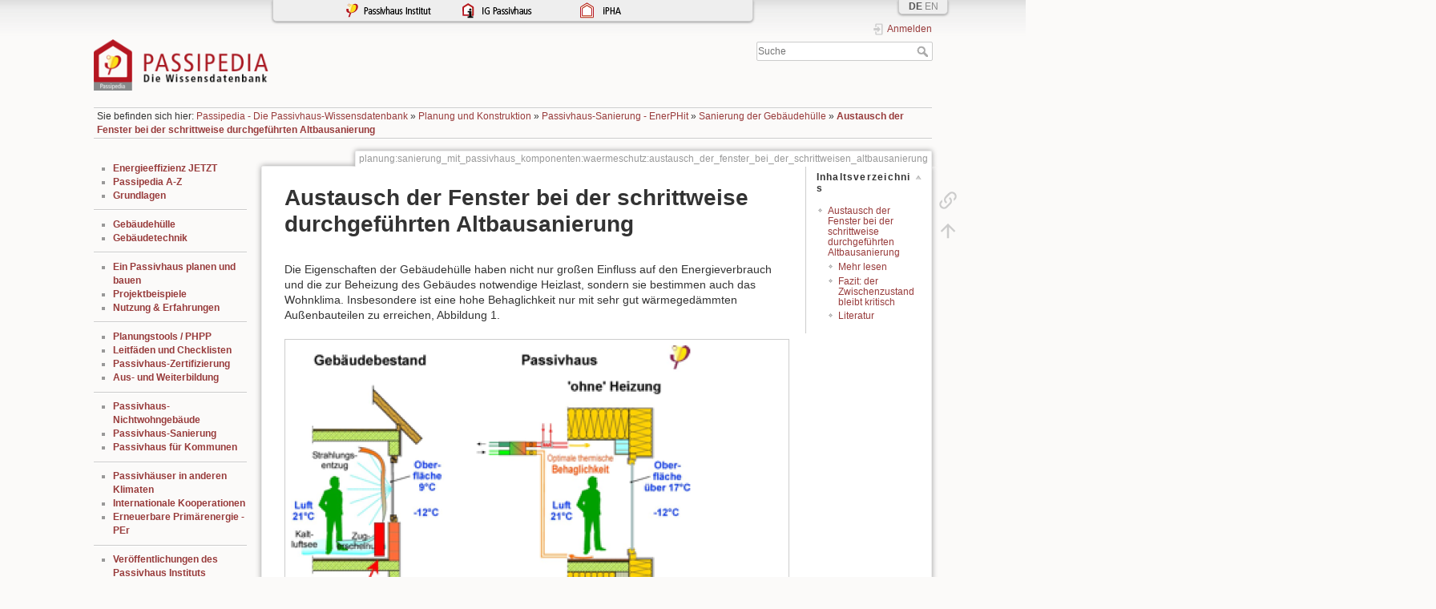

--- FILE ---
content_type: text/html; charset=utf-8
request_url: https://passipedia.de/planung/sanierung_mit_passivhaus_komponenten/waermeschutz/austausch_der_fenster_bei_der_schrittweisen_altbausanierung
body_size: 9919
content:
<!DOCTYPE html>
<html lang="de" dir="ltr" class="no-js">
<head>
    <meta charset="utf-8" />
    <title>Austausch der Fenster bei der schrittweise durchgeführten Altbausanierung [Passipedia DE]</title>
    <!-- Matomo -->
<script type="text/javascript">
  var _paq = window._paq = window._paq || [];
  /* tracker methods like "setCustomDimension" should be called before "trackPageView" */
  _paq.push(["setDomains", ["*.passipedia.de","*.passipedia.de"]]);
  _paq.push(["disableCookies"]);
  _paq.push(['trackPageView']);
  _paq.push(['enableLinkTracking']);
  (function() {
    var u="https://piwik.passiv.net/";
    _paq.push(['setTrackerUrl', u+'matomo.php']);
    _paq.push(['setSiteId', '1']);
    var d=document, g=d.createElement('script'), s=d.getElementsByTagName('script')[0];
    g.type='text/javascript'; g.async=true; g.src=u+'matomo.js'; s.parentNode.insertBefore(g,s);
  })();
</script>
<!-- End Matomo Code -->
<meta name="generator" content="DokuWiki"/>
<meta name="theme-color" content="#008800"/>
<meta name="robots" content="index,follow"/>
<meta name="keywords" content="planung,sanierung_mit_passivhaus_komponenten,waermeschutz,austausch_der_fenster_bei_der_schrittweisen_altbausanierung"/>
<link rel="search" type="application/opensearchdescription+xml" href="/lib/exe/opensearch.php" title="Passipedia DE"/>
<link rel="start" href="/"/>
<link rel="manifest" href="/lib/exe/manifest.php" crossorigin="use-credentials"/>
<link rel="alternate" type="text/html" title="HTML Klartext" href="/_export/xhtml/planung/sanierung_mit_passivhaus_komponenten/waermeschutz/austausch_der_fenster_bei_der_schrittweisen_altbausanierung"/>
<link rel="canonical" href="https://passipedia.de/planung/sanierung_mit_passivhaus_komponenten/waermeschutz/austausch_der_fenster_bei_der_schrittweisen_altbausanierung"/>
<link rel="stylesheet" href="/lib/exe/css.php?t=dokuwiki&amp;tseed=95fe5dedbcb92e3a82a3cfbf1e2ae7d1"/>
<script >var NS='planung:sanierung_mit_passivhaus_komponenten:waermeschutz';var JSINFO = {"confirm_delete":"Sind Sie sicher, dass Sie diese Seite l\u00f6schen wollen?","doku_base":"\/","cg_rev":"","dw_version":56.2,"chrome_version":131,"hide_captcha_error":"none","ckg_dbl_click":"","ckg_canonical":0,"doku_url":"https:\/\/passipedia.de\/","has_tags":"Tag","has_wrap":"Wrap","wrapDiv":"WRAP","wrapSpan":"wrap","ckgEdPaste":"off","rel_links":1,"ckg_template":"dokuwiki","htmlok":0,"schemes":["http","https","telnet","gopher","wais","ftp","ed2k","irc","ldap"],"plugins":{"vshare":{"youtube":"youtube\\.com\/.*[&?]v=([a-z0-9_\\-]+)","vimeo":"vimeo\\.com\\\/(\\d+)","slideshare":"slideshare.*id=(\\d+)","dailymotion":"dailymotion\\.com\/video\/([a-z0-9]+)","archiveorg":"archive\\.org\/(?:embed|details)\/([a-zA-Z0-9_\\-]+)","soundcloud":"soundcloud\\.com\/([\\w-]+\/[\\w-]+)","niconico":"nicovideo\\.jp\/watch\/(sm[0-9]+)","bitchute":"bitchute\\.com\\\/video\\\/([a-zA-Z0-9_\\-]+)","coub":"coub\\.com\\\/view\\\/([a-zA-Z0-9_\\-]+)","odysee":"odysee\\.com\/\\$\/(?:embed|download)\/([-%_?=\/a-zA-Z0-9]+)","youku":"v\\.youku\\.com\/v_show\/id_([0-9A-Za-z=]+)\\.html","bilibili":"bilibili\\.com\\\/video\\\/(BV[0-9A-Za-z]+)","msoffice":"(?:office\\.com.*[&?]videoid=([a-z0-9\\-]+))","msstream":"microsoftstream\\.com\\\/video\\\/([a-f0-9\\-]{36})","rutube":"rutube\\.ru\\\/video\\\/([a-z0-9]+)\\\/","gdrive":"drive\\.google\\.com\\\/file\\\/d\\\/([a-zA-Z0-9_-]+)\/"}},"id":"planung:sanierung_mit_passivhaus_komponenten:waermeschutz:austausch_der_fenster_bei_der_schrittweisen_altbausanierung","namespace":"planung:sanierung_mit_passivhaus_komponenten:waermeschutz","ACT":"show","useHeadingNavigation":1,"useHeadingContent":1};(function(H){H.className=H.className.replace(/\bno-js\b/,'js')})(document.documentElement);</script>
<script src="/lib/exe/jquery.php?tseed=8faf3dc90234d51a499f4f428a0eae43" defer="defer"></script>
<script src="/lib/exe/js.php?t=dokuwiki&amp;tseed=95fe5dedbcb92e3a82a3cfbf1e2ae7d1" defer="defer"></script>
<script type="text/javascript" charset="utf-8" src="/lib/plugins/ckgedit/scripts/mediamgr.js" defer="defer"></script>
<script type="text/x-mathjax-config">MathJax.Hub.Config({
    tex2jax: {
        inlineMath: [ ["$","$"], ["\\(","\\)"] ],
        displayMath: [ ["$$","$$"], ["\\[","\\]"] ],
        processEscapes: true
    }
});</script>
<script type="text/javascript" charset="utf-8" src="/mathjax/MathJax.js?config=TeX-AMS_CHTML.js"></script>
<script type="text/javascript" charset="utf-8"></script>

    <script type="text/javascript">
    //<![CDATA[ 
    function LoadScript( url )
    {
     document.write( '<scr' + 'ipt type="text/javascript" src="' + url + '"><\/scr' + 'ipt>' ) ;        

    }
   function LoadScriptDefer( url )
    {
     document.write( '<scr' + 'ipt type="text/javascript" src="' + url + '" defer><\/scr' + 'ipt>' ) ;        

    }
//]]> 

 </script>
     <meta name="viewport" content="width=device-width,initial-scale=1" />
    <link rel="shortcut icon" href="/_media/wiki/favicon.ico" />
<link rel="apple-touch-icon" href="/lib/tpl/dokuwiki/images/apple-touch-icon.png" />
    </head>

<body>
    <div id="dokuwiki__site"><div id="dokuwiki__top" class="site dokuwiki mode_show tpl_dokuwiki    showSidebar hasSidebar">

        
<!-- ********** HEADER ********** -->
<header id="dokuwiki__header"><div class="pad group">

    
    <div class="headings group">
        <ul class="a11y skip">
            <li><a href="#dokuwiki__content">zum Inhalt springen</a></li>
        </ul>

        <h1 class="logo"><a href="/start"  accesskey="h" title="Startseite [h]"><img src="/_media/wiki/logo.png" width="245" height="72" alt="" /><span>Passipedia DE</span></a></h1>
            </div>

    <div class="tools group">
        <!-- USER TOOLS -->
                    <div id="dokuwiki__usertools">
                <h3 class="a11y">Benutzer-Werkzeuge</h3>
                <ul>
                    <li class="action login"><a href="/planung/sanierung_mit_passivhaus_komponenten/waermeschutz/austausch_der_fenster_bei_der_schrittweisen_altbausanierung?do=login&amp;sectok=" title="Anmelden" rel="nofollow"><span>Anmelden</span><svg xmlns="http://www.w3.org/2000/svg" width="24" height="24" viewBox="0 0 24 24"><path d="M10 17.25V14H3v-4h7V6.75L15.25 12 10 17.25M8 2h9a2 2 0 0 1 2 2v16a2 2 0 0 1-2 2H8a2 2 0 0 1-2-2v-4h2v4h9V4H8v4H6V4a2 2 0 0 1 2-2z"/></svg></a></li>                </ul>
            </div>
        
        <!-- SITE TOOLS -->
        <div id="dokuwiki__sitetools">
            <h3 class="a11y">Webseiten-Werkzeuge</h3>
            <form action="/start" method="get" role="search" class="search doku_form" id="dw__search" accept-charset="utf-8"><input type="hidden" name="do" value="search" /><input type="hidden" name="id" value="planung:sanierung_mit_passivhaus_komponenten:waermeschutz:austausch_der_fenster_bei_der_schrittweisen_altbausanierung" /><div class="no"><input name="q" type="text" class="edit" title="[F]" accesskey="f" placeholder="Suche" autocomplete="on" id="qsearch__in" value="" /><button value="1" type="submit" title="Suche">Suche</button><div id="qsearch__out" class="ajax_qsearch JSpopup"></div></div></form>            <div class="mobileTools">
                <form action="/doku.php" method="get" accept-charset="utf-8"><div class="no"><input type="hidden" name="id" value="planung:sanierung_mit_passivhaus_komponenten:waermeschutz:austausch_der_fenster_bei_der_schrittweisen_altbausanierung" /><select name="do" class="edit quickselect" title="Werkzeuge"><option value="">Werkzeuge</option><optgroup label="Seiten-Werkzeuge"><option value="backlink">Links hierher</option></optgroup><optgroup label="Benutzer-Werkzeuge"><option value="login">Anmelden</option></optgroup></select><button type="submit">&gt;</button></div></form>            </div>
            <ul>
                            </ul>
        </div>

    </div>

    <!-- BREADCRUMBS -->
            <div class="breadcrumbs">
                            <div class="youarehere"><span class="bchead">Sie befinden sich hier: </span><span class="home"><bdi><a href="/start" class="wikilink1" title="start" data-wiki-id="start">Passipedia - Die Passivhaus-Wissensdatenbank</a></bdi></span> » <bdi><a href="/planung" class="wikilink1" title="planung" data-wiki-id="planung">Planung und Konstruktion</a></bdi> » <bdi><a href="/planung/sanierung_mit_passivhaus_komponenten" class="wikilink1" title="planung:sanierung_mit_passivhaus_komponenten" data-wiki-id="planung:sanierung_mit_passivhaus_komponenten">Passivhaus-Sanierung - EnerPHit</a></bdi> » <bdi><a href="/planung/sanierung_mit_passivhaus_komponenten/waermeschutz" class="wikilink1" title="planung:sanierung_mit_passivhaus_komponenten:waermeschutz" data-wiki-id="planung:sanierung_mit_passivhaus_komponenten:waermeschutz">Sanierung der Gebäudehülle</a></bdi> » <bdi><a href="/planung/sanierung_mit_passivhaus_komponenten/waermeschutz/austausch_der_fenster_bei_der_schrittweisen_altbausanierung" class="wikilink1" title="planung:sanierung_mit_passivhaus_komponenten:waermeschutz:austausch_der_fenster_bei_der_schrittweisen_altbausanierung" data-wiki-id="planung:sanierung_mit_passivhaus_komponenten:waermeschutz:austausch_der_fenster_bei_der_schrittweisen_altbausanierung">Austausch der Fenster bei der schrittweise durchgeführten Altbausanierung</a></bdi></div>
                                </div>
    
    <hr class="a11y" />
</div></header><!-- /header -->

        <div class="wrapper group">

                            <!-- ********** ASIDE ********** -->
                <nav id="dokuwiki__aside" aria-label="Seitenleiste"><div class="pad aside include group">
                    <h3 class="toggle">Seitenleiste</h3>
                    <div class="content"><div class="group">
                                                                        <ul>
<li class="level1"><div class="li"> <strong><a href="/energieeffizienz_jetzt" class="wikilink1" title="energieeffizienz_jetzt" data-wiki-id="energieeffizienz_jetzt"> Energieeffizienz JETZT</a></strong></div>
</li>
<li class="level1"><div class="li"> <strong><a href="/passipedia_a-z" class="wikilink1" title="passipedia_a-z" data-wiki-id="passipedia_a-z">Passipedia A-Z</a></strong></div>
</li>
<li class="level1"><div class="li"> <strong><a href="/grundlagen" class="wikilink1" title="grundlagen" data-wiki-id="grundlagen">Grundlagen</a></strong></div>
</li>
</ul>
<hr />
<ul>
<li class="level1"><div class="li"> <strong><a href="/planung/waermeschutz" class="wikilink1" title="planung:waermeschutz" data-wiki-id="planung:waermeschutz">Gebäudehülle</a></strong></div>
</li>
<li class="level1"><div class="li"> <strong><a href="/planung/haustechnik" class="wikilink1" title="planung:haustechnik" data-wiki-id="planung:haustechnik">Gebäudetechnik</a></strong></div>
</li>
</ul>
<hr />
<ul>
<li class="level1"><div class="li"> <strong><a href="/planung" class="wikilink1" title="planung" data-wiki-id="planung">Ein Passivhaus planen und bauen</a></strong></div>
</li>
<li class="level1"><div class="li"> <strong><a href="/beispiele" class="wikilink1" title="beispiele" data-wiki-id="beispiele">Projektbeispiele</a></strong></div>
</li>
<li class="level1"><div class="li"> <strong><a href="/betrieb" class="wikilink1" title="betrieb" data-wiki-id="betrieb">Nutzung &amp; Erfahrungen</a></strong></div>
</li>
</ul>
<hr />
<ul>
<li class="level1"><div class="li"> <strong><a href="/planung/tools" class="wikilink1" title="planung:tools" data-wiki-id="planung:tools">Planungstools / PHPP</a></strong></div>
</li>
<li class="level1"><div class="li"> <strong><a href="/planung/leitfaeden_und_hilfsmittel" class="wikilink1" title="planung:leitfaeden_und_hilfsmittel" data-wiki-id="planung:leitfaeden_und_hilfsmittel">Leitfäden und Checklisten</a></strong></div>
</li>
<li class="level1"><div class="li"> <strong><a href="/zertifizierung" class="wikilink1" title="zertifizierung" data-wiki-id="zertifizierung">Passivhaus-Zertifizierung</a></strong></div>
</li>
<li class="level1"><div class="li"> <strong><a href="/aus-_und_weiterbildung" class="wikilink1" title="aus-_und_weiterbildung" data-wiki-id="aus-_und_weiterbildung">Aus- und Weiterbildung</a></strong></div>
</li>
</ul>
<hr />
<ul>
<li class="level1"><div class="li"> <strong><a href="/planung/passivhaus_nichtwohngebaeude" class="wikilink1" title="planung:passivhaus_nichtwohngebaeude" data-wiki-id="planung:passivhaus_nichtwohngebaeude">Passivhaus-Nichtwohngebäude</a></strong></div>
</li>
<li class="level1"><div class="li"> <strong><a href="/planung/sanierung_mit_passivhaus_komponenten" class="wikilink1" title="planung:sanierung_mit_passivhaus_komponenten" data-wiki-id="planung:sanierung_mit_passivhaus_komponenten">Passivhaus-Sanierung</a></strong> </div>
</li>
<li class="level1"><div class="li"> <strong><a href="/kommunen" class="wikilink1" title="kommunen" data-wiki-id="kommunen">Passivhaus für Kommunen</a></strong></div>
</li>
</ul>
<hr />
<ul>
<li class="level1"><div class="li"> <strong><a href="/grundlagen/passivhaeuser_in_verschiedenen_klimazonen" class="wikilink1" title="grundlagen:passivhaeuser_in_verschiedenen_klimazonen" data-wiki-id="grundlagen:passivhaeuser_in_verschiedenen_klimazonen">Passivhäuser in anderen Klimaten</a></strong></div>
</li>
<li class="level1"><div class="li"> <strong><a href="/internationale_projekte" class="wikilink1" title="internationale_projekte" data-wiki-id="internationale_projekte">Internationale Kooperationen</a></strong></div>
</li>
<li class="level1"><div class="li"> <strong><a href="/grundlagen/energiewirtschaft_und_oekologie/erneuerbare_primaerenergie_per" class="wikilink1" title="grundlagen:energiewirtschaft_und_oekologie:erneuerbare_primaerenergie_per" data-wiki-id="grundlagen:energiewirtschaft_und_oekologie:erneuerbare_primaerenergie_per">Erneuerbare Primärenergie - PEr</a></strong></div>
</li>
</ul>
<hr />
<ul>
<li class="level1"><div class="li"> <strong><a href="/medien/medien/veroeffentlichungen" class="wikilink1" title="medien:medien:veroeffentlichungen" data-wiki-id="medien:medien:veroeffentlichungen">Veröffentlichungen des Passivhaus Instituts</a></strong></div>
</li>
<li class="level1"><div class="li"> <strong><a href="/grundlagen/anmerkungen_zur_geschichte/pioneer_award" class="wikilink1" title="grundlagen:anmerkungen_zur_geschichte:pioneer_award" data-wiki-id="grundlagen:anmerkungen_zur_geschichte:pioneer_award">Pioneer Award</a></strong></div>
</li>
<li class="level1"><div class="li"> <strong><a href="/start/uebersichtmigliederbereich" class="wikilink1" title="start:uebersichtmigliederbereich" data-wiki-id="start:uebersichtmigliederbereich">Mitgliederbereich</a></strong></div>
</li>
<li class="level1"><div class="li"> <strong><a href="/passivhausvideo" class="wikilink1" title="passivhausvideo" data-wiki-id="passivhausvideo">Passivhaus-Videos</a></strong></div>
</li>
</ul>
<hr />

<p>
<strong>Passipedia ist ein Angebot von:</strong>
</p>

<p>
<a href="http://www.passiv.de" class="media" target="_blank" title="http://www.passiv.de" rel="ugc nofollow noopener"><img src="/_media/wiki/logo_phi_neu_de.png?w=70&amp;tok=c9aa66" class="mediacenter" loading="lazy" alt="" width="70" /></a>
</p>
<hr />

<p>
<strong>Mit freundlicher Unterstützung von:</strong><br/>

</p>

<p>
<a href="http://www.uibk.ac.at/index.html.en" class="media" target="_blank" title="http://www.uibk.ac.at/index.html.en" rel="ugc nofollow noopener"><img src="/_media/picopen/logo-uibk-255x65px.png?w=100&amp;tok=030f3e" class="mediacenter" loading="lazy" alt="" width="100" /></a> <br/>

</p>

<p>
<a href="http://www.dbu.de/" class="media" target="_blank" title="http://www.dbu.de/" rel="ugc nofollow noopener"><img src="/_media/picopen/dbu_logo.jpg?w=70&amp;tok=3a9e81" class="mediacenter" loading="lazy" title="dbu_logo.jpg" alt="dbu_logo.jpg" width="70" /></a>
</p>
                                            </div></div>
                </div></nav><!-- /aside -->
            
            <!-- ********** CONTENT ********** -->
            <main id="dokuwiki__content"><div class="pad group">
                
                <div class="pageId"><span>planung:sanierung_mit_passivhaus_komponenten:waermeschutz:austausch_der_fenster_bei_der_schrittweisen_altbausanierung</span></div>

                <div class="page group">
                                                            <!-- wikipage start -->
                    <!-- TOC START -->
<div id="dw__toc" class="dw__toc">
<h3 class="toggle">Inhaltsverzeichnis</h3>
<div>

<ul class="toc">
<li class="level1"><div class="li"><a href="#austausch_der_fenster_bei_der_schrittweise_durchgefuehrten_altbausanierung">Austausch der Fenster bei der schrittweise durchgeführten Altbausanierung</a></div>
<ul class="toc">
<li class="level2"><div class="li"><a href="#mehr_lesen">Mehr lesen</a></div></li>
<li class="level2"><div class="li"><a href="#fazitder_zwischenzustand_bleibt_kritisch">Fazit: der Zwischenzustand bleibt kritisch</a></div></li>
<li class="level2"><div class="li"><a href="#literatur">Literatur</a></div></li>
</ul></li>
</ul>
</div>
</div>
<!-- TOC END -->

<h1 class="sectionedit1" id="austausch_der_fenster_bei_der_schrittweise_durchgefuehrten_altbausanierung">Austausch der Fenster bei der schrittweise durchgeführten Altbausanierung</h1>
<div class="level1">

<p>
<br/>

Die Eigenschaften der Gebäudehülle haben nicht nur großen Einfluss auf den Energieverbrauch und die zur Beheizung des Gebäudes notwendige Heizlast, sondern sie bestimmen auch das Wohnklima. Insbesondere ist eine hohe Behaglichkeit nur mit sehr gut wärmegedämmten Außenbauteilen zu erreichen, Abbildung 1. 
<br/>

</p>
<div class="table sectionedit2"><table class="inline">
	<tr class="row0">
		<td class="col0"><a href="/_media/picopen/pb39_05_pic01.png" class="media" target="_blank" title="picopen:pb39_05_pic01.png" rel="noopener"><img src="/_media/picopen/pb39_05_pic01.png?w=500&amp;tok=24276b" class="media" loading="lazy" alt="" width="500" /></a></td>
	</tr>
	<tr class="row1">
		<td class="col0">Abbildung 1: Gut gedämmte Außenbauteile, insbesondere hochwertige Fenster sind wichtig für die Wohnqualität bei Neubau und Altbausanierung. [AKKP 24, AKKP37]</td>
	</tr>
</table></div>

<p>
<br/>

</p>

<p>
Die Anwendung der grundlegenden Prinzipien und die Verwendung von Passivhauskomponenten wurden bereits in [AKKP 24] eingehend diskutiert. Zeno Bastian hat in seinem Beitrag zu diesem Protokollband die Schritt-für-Schritt-Methode bei der Altbausanierung an einem Beispielgebäude im Überblick dargestellt. 
<br/>

</p>

<p>
In diesem Beitrag sollen einige Vorschläge zu Detaillösungen bei der Fenstereinbausituation gegeben werden. Zentrale Fragestellung hierbei: Wie ist es möglich, einen nicht ganz optimalen Zwischenzustand herzustellen, der trotzdem garantiert, dass wichtige Grenzwerte für die wesentlichen bauphysikalischen Parameter eingehalten werden. Insbesondere die Oberflächentemperaturen an den Innenoberflächen der Fenster und der angrenzenden Wandbereiche dürfen nicht wesentlich unter 13 °C fallen [AKKP24], um ein Schimmelrisiko sicher ausschließen zu können.
<br/>

</p>

<p>
In Abbildung 2 ist die für Neubau und für die Altbausanierung optimale Fenstereinbausituation dargestellt. Für die aktuelle Fragestellung stellt dies den wünschenswerten endgültigen Zustand dar: Das Fenster sitzt vor dem Mauerwerk, also vollständig in der Dämmebene, so dass die Wärmebrückeneffekte beim Einbau weitgehend minimiert werden können [AKKP 37]. 
<br/>

</p>
<div class="table sectionedit3"><table class="inline">
	<tr class="row0">
		<td class="col0"><a href="/_media/picopen/pb39_05_pic02.png" class="media" target="_blank" title="picopen:pb39_05_pic02.png" rel="noopener"><img src="/_media/picopen/pb39_05_pic02.png?w=500&amp;tok=bb8ca2" class="media" loading="lazy" alt="" width="500" /></a></td>
	</tr>
	<tr class="row1">
		<td class="col0">Abbildung 2: optimale Einbausituation des Fensters im Passivhaus, Neubau wie auch Altbausanierung, siehe auch AKKP 37.</td>
	</tr>
</table></div>

<p>
<br/>

</p>

<p>
Ein architektonischer Effekt sei an dieser Stelle nebenbei erwähnt: Wenn das Fenster in die Dämmebene nach außen gerückt wird, ergibt sich für den Bewohner auf der Innenseite ein zusätzlicher Wohnraum, der im Allgemeinen gerne akzeptiert wird, Abbildung 3. Dieser Effekt wurde in den 1960er Jahren für einzelne &#039;Panorama-Fenster&#039; mit extra tiefen nach außen verlängerten Laibungen aus Stein erreicht, die es erlaubten, das Fenster nach außen zu verschieben, um Platz für Pflanzen etc. zu bekommen. Allerdings waren die damit verbundenen Wärmebrückeneffekte erheblich.
<br/>

</p>
<div class="table sectionedit4"><table class="inline">
	<tr class="row0">
		<td class="col0"><a href="/_media/picopen/pb39_05_pic03.png" class="media" target="_blank" title="picopen:pb39_05_pic03.png" rel="noopener"><img src="/_media/picopen/pb39_05_pic03.png?w=300&amp;tok=1ece50" class="media" loading="lazy" alt="" width="300" /></a></td><td class="col1"><a href="/_media/picopen/pb39_05_pic04.png" class="media" target="_blank" title="picopen:pb39_05_pic04.png" rel="noopener"><img src="/_media/picopen/pb39_05_pic04.png?w=300&amp;tok=81b61e" class="media" loading="lazy" alt="" width="300" /></a></td>
	</tr>
	<tr class="row1">
		<td class="col0" colspan="2">Abbildung 3:	Das gut gedämmte Fenster rückt in die Dämmebene nach außen. Damit wird innen eine tiefere Fensterbank und mithin zusätzlicher Wohnraum geschaffen. Das außenseitige Öffnungsverhältnis des Fensters ist damit fast dasselbe wie vor der Sanierung (links). Dieser Effekt wurde in den 1960er Jahren für einzelne &#039;Panorama-Fenster&#039; mit extra tiefen nach außen verlängerten Laibungen aus Stein erreicht. Diese Fensterlaibungen verursachten allerdings erhebliche Wärmebrückeneffekte (rechts).</td>
	</tr>
</table></div>

<p>
<br/>

</p>

<p>
Ein weiterer Aspekt ist die Laibungstiefe bei Fensteröffnungen, wenn außenseitig die Dämmstärke sehr groß wird. Ab Dämmstärken von 15 cm wird die außenseitige Laibungstiefe bei einem Fenster, das am alten Platz – mittig im Mauerwerk – belassen wird, so groß, dass sie von den Bewohnern als unangenehm empfunden wird, „Schießscharteneffekt“. Wie man in Abbildung 3 links oben erkennt, kann dieser Effekt gerade dadurch vermieden werden, dass das Fenster mit der neuen Dämmung nach außen geschoben wird. Damit wird das äußere Öffnungsverhältnis (Laibungstiefe / Fensteröffnung) vergleichbar zu der Situation ohne Wärmedämmung.
<br/>

</p>

<p>
<strong>Schritt-für-Schritt-Methode beim Fenstertausch</strong>
<br/>

</p>

<p>
Bei einem Vorgehen in mehreren Einzelschritten wird entweder zuerst die Außenwanddämmung realisiert und Jahre später erst das Fenster ausgetauscht, Abbildung 4, oder es wer-den umgekehrt zuerst die Fenster getauscht und Jahre später erst die zusätzliche Außenwanddämmung angebracht, Abbildung 5 und Abbildung 6. 
<br/>

</p>

<p>
In beiden Fällen muss ein Zwischenzustand hergestellt werden, der es erlaubt die Gebäudehülle an dieser Stelle sicher gegen Witterungseinflüsse zu schützen. Wie aus den Abbildungen hervorgeht, ist der Aufwand für die Herstellung des Zwischenzustands zum Teil erheblich und Bauteile des Zwischenzustands müssen später teil-weise wieder abgebaut werden.
<br/>

</p>
<div class="table sectionedit5"><table class="inline">
	<tr class="row0">
		<td class="col0"><a href="/_media/picopen/pb39_05_pic05.png" class="media" target="_blank" title="picopen:pb39_05_pic05.png" rel="noopener"><img src="/_media/picopen/pb39_05_pic05.png?w=500&amp;tok=a2515f" class="media" loading="lazy" alt="" width="500" /></a></td>
	</tr>
	<tr class="row1">
		<td class="col0">Abbildung 4: Übersicht der Bauzustände der Fensteröffnung bei der schrittweise durchgeführten Altbausanierung: Zuerst wird die Wanddämmung realisiert, erst später wird das Fenster erneuert. Hinweis: Der Aufwand für die Herstellung des Zwischenzustands ist erheblich.</td>
	</tr>
</table></div>

<p>
<br/>

</p>

<p>
Insbesondere wenn zuerst die Außenwanddämmung realisiert wird und das alte Fenster noch jahrelang genutzt werden soll, muss der finanzielle Aufwand für die Herstellung des Zwischenzustands gegenüber dem potentiellen Restwert des alten Fensters abgewogen werden. So kann entschieden werden, ob das Vorgehen in Einzelschritten auch wirtschaftlich sinnvoll ist, oder ob es günstiger ist beide Maßnahmen zusammen in einem Zuge durchzuführen. Diese Wirtschaftlichkeitsanalyse wird im Beitrag von Oliver Kah in diesem Protokollband vorgestellt.
<br/>

</p>
<div class="table sectionedit6"><table class="inline">
	<tr class="row0">
		<td class="col0"><a href="/_media/picopen/pb39_05_pic06.png" class="media" target="_blank" title="picopen:pb39_05_pic06.png" rel="noopener"><img src="/_media/picopen/pb39_05_pic06.png?w=500&amp;tok=b4963f" class="media" loading="lazy" alt="" width="500" /></a></td>
	</tr>
	<tr class="row1">
		<td class="col0">Abbildung 5: Übersicht der Bauzustände der Fensteröffnung bei der schrittweise durchgeführten Altbausanierung: Zuerst das neue Fenster, erst später wird die Außenwanddämmung realisiert. Zwischenzustand: Übersicht über die verschiedenen möglichen Fensterpositionen.</td>
	</tr>
</table></div>

<p>
<br/>

</p>
<div class="table sectionedit7"><table class="inline">
	<tr class="row0">
		<td class="col0"><a href="/_media/picopen/pb39_05_pic07.png" class="media" target="_blank" title="picopen:pb39_05_pic07.png" rel="noopener"><img src="/_media/picopen/pb39_05_pic07.png?w=500&amp;tok=e827c0" class="media" loading="lazy" alt="" width="500" /></a></td>
	</tr>
	<tr class="row1">
		<td class="col0">Abbildung 6: Übersicht der Bauzustände der Fensteröffnung bei der schrittweise durchgeführten Altbausanierung: Zuerst das neue Fenster, erst später wird die Außenwanddämmung realisiert. Endzustand: Übersicht über die verschiedenen möglichen Fensterpositionen.</td>
	</tr>
</table></div>

<p>
<br/>

</p>

</div>

<h2 class="sectionedit8" id="mehr_lesen">Mehr lesen</h2>
<div class="level2">

<p>
<a href="/planung/sanierung_mit_passivhaus_komponenten/waermeschutz/austausch_der_fenster_bei_der_schrittweisen_altbausanierung/zuerst_die_daemmung_der_aussenwand" class="wikilink1" title="planung:sanierung_mit_passivhaus_komponenten:waermeschutz:austausch_der_fenster_bei_der_schrittweisen_altbausanierung:zuerst_die_daemmung_der_aussenwand" data-wiki-id="planung:sanierung_mit_passivhaus_komponenten:waermeschutz:austausch_der_fenster_bei_der_schrittweisen_altbausanierung:zuerst_die_daemmung_der_aussenwand">Zuerst die Dämmung der Außenwand</a>
<br/>

<a href="/planung/sanierung_mit_passivhaus_komponenten/waermeschutz/austausch_der_fenster_bei_der_schrittweisen_altbausanierung/zuerst_die_fenster_dann_aussenwand-daemmung" class="wikilink1" title="planung:sanierung_mit_passivhaus_komponenten:waermeschutz:austausch_der_fenster_bei_der_schrittweisen_altbausanierung:zuerst_die_fenster_dann_aussenwand-daemmung" data-wiki-id="planung:sanierung_mit_passivhaus_komponenten:waermeschutz:austausch_der_fenster_bei_der_schrittweisen_altbausanierung:zuerst_die_fenster_dann_aussenwand-daemmung">Zuerst die Fenster dann Außenwand-Dämmung</a>
</p>

</div>

<h2 class="sectionedit9" id="fazitder_zwischenzustand_bleibt_kritisch">Fazit: der Zwischenzustand bleibt kritisch</h2>
<div class="level2">

<p>
Wird zuerst das Fenster erneuert und erst Jahre später die Außenwanddämmung realisiert, dann bleibt bei allen drei Fensterpositionen der Zwischenzustand sowohl aus bauphysikalischer Sicht (Oberflächentemperaturen) aber auch aufgrund der hohen Wärmeverluste wegen der fehlenden Überdämmung kritisch. Die Lösung (1), Abbildung 14, scheidet ganz aus, weil sie erheblich zu niedrige Oberflächentemperaturen zeigt. Die Lösung (3) hat den besten Endzustand, Abbildung 19, der Zwischenzustand ist dabei aber relativ aufwendig und damit teuer, Abbildung 18. Außerdem stellt die stark exponierte Fensterposition während des Zwischenzustands gestalterisch ein Provisorium dar, das eher auffällig ist und daher vermutlich nicht immer akzeptiert werden wird.
<br/>

</p>

<p>
Die hier vorgestellte Analyse zeigt, dass bei der Sanierung die Außenwanddämmung und der Austausch der Fenster sehr eng miteinander verzahnt sind. Befriedigende Zwischenzustände herzustellen ist prinzipiell möglich und in jedem Fall wesentlich besser als die Bestandssituation zu belassen. Dies bedeutet aber mitunter einen im Vergleich zu anderen Bauteilanschlüssen (z.B. Dach−Außenwand) höheren baulichen Aufwand. Der finanzielle bzw. bauliche Aufwand für den Zwischenzustand, die zusätzlichen Wärmeverluste während dieser Zeit und der Aufwand für den teilweisen Rückbau sollten möglichst genau analysiert werden. Nur so kann entschieden werden, ob die Aufnahme von zusätzlichen Kreditmitteln zur Durchführung der Maßnahmen in einem Zuge mit der damit verbundenen höheren Zinsbelastung nicht doch die günstigere Vorgehensweise darstellt [Kah / Feist 2008]. 
<br/>

</p>

</div>

<h2 class="sectionedit10" id="literatur">Literatur</h2>
<div class="level2">

<p>
<strong>[AKKP 24]</strong> Feist, W. (Hrsg.): Einsatz von Passivhauskomponenten für die Altbausanierung, Passivhaus Institut, Darmstadt, Arbeitskreis kostengünstige Passivhäuser, Protokollband Nr. 24, 1. Auflage 2003
</p>

<p>
<strong>[AKKP 37]</strong> Feist, W. (Hrsg.): Optimierungsstrategien für Fensterbauart und Solarapertur […], Protokollband Nr. 37, Arbeitskreis kostengünstige Passivhäuser Phase IV, Darmstadt, 1. Auflage 2008.
</p>

<p>
<strong>[Feist 2007]</strong> Feist, W. (Hrsg.): Passivhäuser in der Praxis. In: Fouad, Nabil A. (Hrsg.): Bauphysik-Kalender 2007. Ernst &amp; Sohn, Berlin, 2007.
</p>

<p>
<strong>[Kah / Feist 2008]</strong>	BMVBS / BBR (Hrsg.): Bewertung energetischer Anforderungen im Lichte steigender Energiepreise für die EnEV und die KfW-Förderung, BBR-Online-Publikation 18/2008. urn:nbn:de:0093-ON1808R222
</p>

<p>
<strong>[Kaufmann / Peper / Pfluger / Feist 2009]</strong>	Kaufmann, B.; Peper, S.; Pfluger, R.; Feist, W.: Sanierung mit Passivhauskomponenten, Planungsbegleitende Beratung und Qualitätssicherung Tevesstraße Frankfurt a.M., Im Auftrag des Hessischen Ministeriums für Wirtschaft, Verkehr und Landesentwicklung, Wiesbaden, Darmstadt Februar 2009
</p>

<p>
<strong>[Peper / Feist 2009]</strong> Peper, S.; Feist, W.: Gebäudesanierung „Passivhaus im Be-stand“ in Ludwigshafen / Mundenheim, Messung und Beurteilung der energetischen Sanierungserfolge, Darmstadt, 2009.  Download unter: <a href="http://www.passiv.de" class="urlextern" target="_blank" title="http://www.passiv.de" rel="ugc nofollow noopener">www.passiv.de</a>
</p>

</div>

    <script type="text/javascript">
    //<![CDATA[ 

    function createRequestValue() {
        try{
        var inputNode=document.createElement('input');
        inputNode.setAttribute('type','hidden');
        inputNode.setAttribute('value','yes');
        inputNode.setAttribute('name','dwedit_preview');
        inputNode.setAttribute('id','dwedit_preview');
        var dwform = GetE("dw__editform");
        dwform.appendChild(inputNode);
        }catch(e) { alert(e); }
    }
//]]> 
 </script>
                    <!-- wikipage stop -->
                                    </div>

                <div class="docInfo"><bdi>planung/sanierung_mit_passivhaus_komponenten/waermeschutz/austausch_der_fenster_bei_der_schrittweisen_altbausanierung.txt</bdi> · Zuletzt geändert: <time datetime="2019-04-18T10:03:05+0200">2019/04/18 10:03</time> von <bdi>cblagojevic</bdi></div>

                
                <hr class="a11y" />
            </div></main><!-- /content -->

            <!-- PAGE ACTIONS -->
            <nav id="dokuwiki__pagetools" aria-labelledby="dokuwiki__pagetools__heading">
                <h3 class="a11y" id="dokuwiki__pagetools__heading">Seiten-Werkzeuge</h3>
                <div class="tools">
                    <ul>
                        <li class="backlink"><a href="/planung/sanierung_mit_passivhaus_komponenten/waermeschutz/austausch_der_fenster_bei_der_schrittweisen_altbausanierung?do=backlink" title="Links hierher" rel="nofollow"><span>Links hierher</span><svg xmlns="http://www.w3.org/2000/svg" width="24" height="24" viewBox="0 0 24 24"><path d="M10.59 13.41c.41.39.41 1.03 0 1.42-.39.39-1.03.39-1.42 0a5.003 5.003 0 0 1 0-7.07l3.54-3.54a5.003 5.003 0 0 1 7.07 0 5.003 5.003 0 0 1 0 7.07l-1.49 1.49c.01-.82-.12-1.64-.4-2.42l.47-.48a2.982 2.982 0 0 0 0-4.24 2.982 2.982 0 0 0-4.24 0l-3.53 3.53a2.982 2.982 0 0 0 0 4.24m2.82-4.24c.39-.39 1.03-.39 1.42 0a5.003 5.003 0 0 1 0 7.07l-3.54 3.54a5.003 5.003 0 0 1-7.07 0 5.003 5.003 0 0 1 0-7.07l1.49-1.49c-.01.82.12 1.64.4 2.43l-.47.47a2.982 2.982 0 0 0 0 4.24 2.982 2.982 0 0 0 4.24 0l3.53-3.53a2.982 2.982 0 0 0 0-4.24.973.973 0 0 1 0-1.42z"/></svg></a></li><li class="top"><a href="#dokuwiki__top" title="Nach oben [t]" rel="nofollow" accesskey="t"><span>Nach oben</span><svg xmlns="http://www.w3.org/2000/svg" width="24" height="24" viewBox="0 0 24 24"><path d="M13 20h-2V8l-5.5 5.5-1.42-1.42L12 4.16l7.92 7.92-1.42 1.42L13 8v12z"/></svg></a></li>                    </ul>
                </div>
            </nav>
        </div><!-- /wrapper -->

        
<!-- ********** FOOTER ********** -->
<footer id="dokuwiki__footer"><div class="pad">
    
    <div class="buttons">
                <a href="https://www.dokuwiki.org/donate" title="Donate" target="_blank"><img
            src="/lib/tpl/dokuwiki/images/button-donate.gif" width="80" height="15" alt="Donate" /></a>
        <a href="https://php.net" title="Powered by PHP" target="_blank"><img
            src="/lib/tpl/dokuwiki/images/button-php.gif" width="80" height="15" alt="Powered by PHP" /></a>
        <a href="//validator.w3.org/check/referer" title="Valid HTML5" target="_blank"><img
            src="/lib/tpl/dokuwiki/images/button-html5.png" width="80" height="15" alt="Valid HTML5" /></a>
        <a href="//jigsaw.w3.org/css-validator/check/referer?profile=css3" title="Valid CSS" target="_blank"><img
            src="/lib/tpl/dokuwiki/images/button-css.png" width="80" height="15" alt="Valid CSS" /></a>
        <a href="https://dokuwiki.org/" title="Driven by DokuWiki" target="_blank"><img
            src="/lib/tpl/dokuwiki/images/button-dw.png" width="80" height="15"
            alt="Driven by DokuWiki" /></a>
    </div>

    <div class="langbar">
    <ul>    
        <a style="color: #545454; font-weight: bold;" class="media" title="Deutsche Passipedia" rel="nofollow">DE</a>
        <a href="http://passipedia.org" style="color: #888888" class="media" title="English Passipedia" rel="nofollow">EN</a>
    </ul>
</div>
<div class="topbar">
    <ul>
        <li class="level1">
            <div class="li">
                <a href="http://www.passiv.de" class="media" target="_blank" title="http://www.passiv.de" rel="nofollow"><img src="/_media/wiki/logo_phi_de-01_light-01.png" class="media" alt="" /></a>
            </div>
        </li>
        <li class="level1">
            <div class="li">
                <a href="http://www.ig-passivhaus.de" class="media" target="_blank" title="http://www.ig-passivhaus.de" rel="nofollow"><img src="/_media/wiki/logo_ig-01_light-01.png" class="media" alt="" /></a>
            </div>
        </li>
        <li class="level1">
            <div class="li">
                <a href="http://www.passivehouse-international.org" class="media" target="_blank" title="http://www.passivehouse-international.org" rel="nofollow"><img src="/_media/wiki/logo_ipha-01_light-01.png" class="media" alt="" /></a>
            </div>
        </li>
    </ul>
</div>



</div></footer><!-- /footer -->
    </div></div><!-- /site -->

    <div class="no"><img src="/lib/exe/taskrunner.php?id=planung%3Asanierung_mit_passivhaus_komponenten%3Awaermeschutz%3Aaustausch_der_fenster_bei_der_schrittweisen_altbausanierung&amp;1768781909" width="2" height="1" alt="" /></div>
    <div id="screen__mode" class="no"></div></body>
</html>
